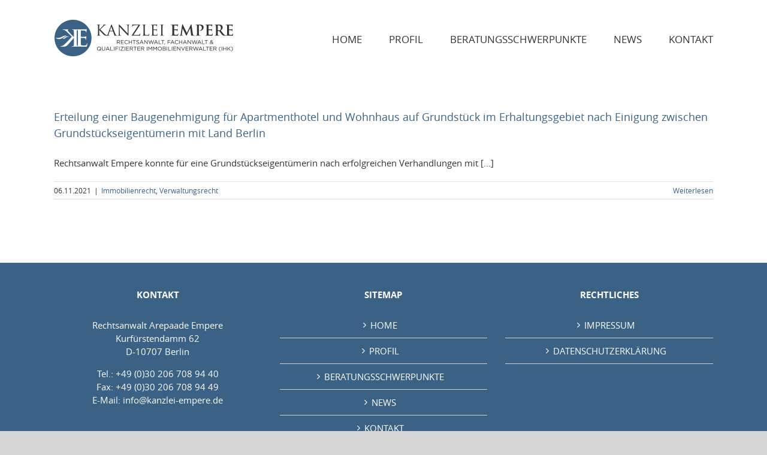

--- FILE ---
content_type: text/html; charset=UTF-8
request_url: https://www.kanzlei-empere.de/tag/baugenehmigung-grundstueckseigentuemerin-erhaltungsrecht-land-berlin-erhaltungsgebiet-einigung-vergleich/
body_size: 10392
content:
<!DOCTYPE html><html class="avada-html-layout-wide avada-html-header-position-top avada-html-is-archive" lang="de" prefix="og: http://ogp.me/ns# fb: http://ogp.me/ns/fb#"><head><meta http-equiv="X-UA-Compatible" content="IE=edge" /><meta http-equiv="Content-Type" content="text/html; charset=utf-8"/><meta name="viewport" content="width=device-width, initial-scale=1" /> <script>!function(e,c){e[c]=e[c]+(e[c]&&" ")+"quform-js"}(document.documentElement,"className");</script><meta name='robots' content='index, follow, max-image-preview:large, max-snippet:-1, max-video-preview:-1' /><!-- <link media="all" href="https://www.kanzlei-empere.de/wp-content/cache/autoptimize/css/autoptimize_a7925ac779b9fb2bca78caa64e9fc1a9.css" rel="stylesheet"> --><title>Baugenehmigung; Grundstückseigentümerin; Erhaltungsrecht; Land Berlin; Erhaltungsgebiet; Einigung; Vergleich Archive - Rechtsanwalt Empere / Verwaltungs- und Immobilienrecht / Zivilvertragsrecht / Sportrecht</title><link rel="canonical" href="https://www.kanzlei-empere.de/tag/baugenehmigung-grundstueckseigentuemerin-erhaltungsrecht-land-berlin-erhaltungsgebiet-einigung-vergleich/" /><meta property="og:locale" content="de_DE" /><meta property="og:type" content="article" /><meta property="og:title" content="Baugenehmigung; Grundstückseigentümerin; Erhaltungsrecht; Land Berlin; Erhaltungsgebiet; Einigung; Vergleich Archive - Rechtsanwalt Empere / Verwaltungs- und Immobilienrecht / Zivilvertragsrecht / Sportrecht" /><meta property="og:url" content="https://www.kanzlei-empere.de/tag/baugenehmigung-grundstueckseigentuemerin-erhaltungsrecht-land-berlin-erhaltungsgebiet-einigung-vergleich/" /><meta property="og:site_name" content="Rechtsanwalt Empere / Verwaltungs- und Immobilienrecht / Zivilvertragsrecht / Sportrecht" /><meta name="twitter:card" content="summary_large_image" /> <script type="application/ld+json" class="yoast-schema-graph">{"@context":"https://schema.org","@graph":[{"@type":"CollectionPage","@id":"https://www.kanzlei-empere.de/tag/baugenehmigung-grundstueckseigentuemerin-erhaltungsrecht-land-berlin-erhaltungsgebiet-einigung-vergleich/","url":"https://www.kanzlei-empere.de/tag/baugenehmigung-grundstueckseigentuemerin-erhaltungsrecht-land-berlin-erhaltungsgebiet-einigung-vergleich/","name":"Baugenehmigung; Grundstückseigentümerin; Erhaltungsrecht; Land Berlin; Erhaltungsgebiet; Einigung; Vergleich Archive - Rechtsanwalt Empere / Verwaltungs- und Immobilienrecht / Zivilvertragsrecht / Sportrecht","isPartOf":{"@id":"https://www.kanzlei-empere.de/#website"},"breadcrumb":{"@id":"https://www.kanzlei-empere.de/tag/baugenehmigung-grundstueckseigentuemerin-erhaltungsrecht-land-berlin-erhaltungsgebiet-einigung-vergleich/#breadcrumb"},"inLanguage":"de"},{"@type":"BreadcrumbList","@id":"https://www.kanzlei-empere.de/tag/baugenehmigung-grundstueckseigentuemerin-erhaltungsrecht-land-berlin-erhaltungsgebiet-einigung-vergleich/#breadcrumb","itemListElement":[{"@type":"ListItem","position":1,"name":"Startseite","item":"https://www.kanzlei-empere.de/"},{"@type":"ListItem","position":2,"name":"Baugenehmigung; Grundstückseigentümerin; Erhaltungsrecht; Land Berlin; Erhaltungsgebiet; Einigung; Vergleich"}]},{"@type":"WebSite","@id":"https://www.kanzlei-empere.de/#website","url":"https://www.kanzlei-empere.de/","name":"Rechtsanwalt Empere / Verwaltungs- und Immobilienrecht / Zivilvertragsrecht / Sportrecht","description":"Rechtsanwalt A. Empere berät und vertritt Mandanten im Bereich des Verwaltungsrechts, Sportrechts, Zivilvertrags- und Immobilienrechts spezialisiert.","potentialAction":[{"@type":"SearchAction","target":{"@type":"EntryPoint","urlTemplate":"https://www.kanzlei-empere.de/?s={search_term_string}"},"query-input":"required name=search_term_string"}],"inLanguage":"de"}]}</script> <link rel='dns-prefetch' href='//www.kanzlei-empere.de' /><link rel="alternate" type="application/rss+xml" title="Rechtsanwalt Empere / Verwaltungs- und Immobilienrecht / Zivilvertragsrecht / Sportrecht &raquo; Feed" href="https://www.kanzlei-empere.de/feed/" /><link rel="alternate" type="application/rss+xml" title="Rechtsanwalt Empere / Verwaltungs- und Immobilienrecht / Zivilvertragsrecht / Sportrecht &raquo; Kommentar-Feed" href="https://www.kanzlei-empere.de/comments/feed/" /><link rel="shortcut icon" href="https://www.kanzlei-empere.de/wp-content/uploads/2018/12/kanzlei-empere-favicon-32x32.png" type="image/x-icon" /><link rel="apple-touch-icon" sizes="180x180" href="https://www.kanzlei-empere.de/wp-content/uploads/2018/12/kanzlei-empere-favicon-114x114.png"><link rel="icon" sizes="192x192" href="https://www.kanzlei-empere.de/wp-content/uploads/2018/12/kanzlei-empere-favicon-57x57.png"><meta name="msapplication-TileImage" content="https://www.kanzlei-empere.de/wp-content/uploads/2018/12/kanzlei-empere-favicon-72x72.png"><link rel="alternate" type="application/rss+xml" title="Rechtsanwalt Empere / Verwaltungs- und Immobilienrecht / Zivilvertragsrecht / Sportrecht &raquo; Baugenehmigung; Grundstückseigentümerin; Erhaltungsrecht; Land Berlin; Erhaltungsgebiet; Einigung; Vergleich Schlagwort-Feed" href="https://www.kanzlei-empere.de/tag/baugenehmigung-grundstueckseigentuemerin-erhaltungsrecht-land-berlin-erhaltungsgebiet-einigung-vergleich/feed/" /><!-- <link rel='stylesheet' id='borlabs-cookie-css' href='https://www.kanzlei-empere.de/wp-content/cache/autoptimize/css/autoptimize_single_5bd43e8b96aea198684671a2779f987d.css?ver=2.2.67-11' type='text/css' media='all' /> --><!-- <link rel='stylesheet' id='fusion-dynamic-css-css' href='https://www.kanzlei-empere.de/wp-content/uploads/fusion-styles/7fda871475418108249832543ecdfd2a.min.css?ver=3.11.3' type='text/css' media='all' /> -->
<link rel="stylesheet" type="text/css" href="//www.kanzlei-empere.de/wp-content/cache/wpfc-minified/k9b2ipgw/a52ev.css" media="all"/> <script src='//www.kanzlei-empere.de/wp-content/cache/wpfc-minified/eg0t6si5/a1bgy.js' type="text/javascript"></script>
<!-- <script type="text/javascript" src="https://www.kanzlei-empere.de/wp-includes/js/jquery/jquery.min.js?ver=3.7.1" id="jquery-core-js"></script> --> <script type="text/javascript" id="layerslider-utils-js-extra">var LS_Meta = {"v":"7.9.5","fixGSAP":"1"};</script> <meta name="generator" content="Powered by LayerSlider 7.9.5 - Build Heros, Sliders, and Popups. Create Animations and Beautiful, Rich Web Content as Easy as Never Before on WordPress." /><link rel="https://api.w.org/" href="https://www.kanzlei-empere.de/wp-json/" /><link rel="alternate" type="application/json" href="https://www.kanzlei-empere.de/wp-json/wp/v2/tags/25" /><link rel="EditURI" type="application/rsd+xml" title="RSD" href="https://www.kanzlei-empere.de/xmlrpc.php?rsd" /> <script>var ulp_custom_handlers = {};
var ulp_cookie_value = "ilovelencha";
var ulp_onload_popup = "";
var ulp_onload_mode = "none";
var ulp_onload_period = "5";
var ulp_onscroll_popup = "";
var ulp_onscroll_mode = "none";
var ulp_onscroll_period = "5";
var ulp_onexit_popup = "";
var ulp_onexit_mode = "none";
var ulp_onexit_period = "5";
var ulp_onidle_popup = "";
var ulp_onidle_mode = "none";
var ulp_onidle_period = "5";
var ulp_onabd_popup = "";
var ulp_onabd_mode = "none";
var ulp_onabd_period = "5";
var ulp_onload_delay = "5";
var ulp_onload_close_delay = "0";
var ulp_onscroll_offset = "600";
var ulp_onidle_delay = "30";
var ulp_recaptcha_enable = "off";
var ulp_content_id = "{25}{post_tag}";</script><script>var ulptabs = new Array("VxjGbCuuYwgizbxQ*6Ly85VsdCDjFNpXW");</script> <script type="text/javascript">var doc = document.documentElement;
doc.setAttribute( 'data-useragent', navigator.userAgent );</script> </head><body data-rsssl=1 class="archive tag tag-baugenehmigung-grundstueckseigentuemerin-erhaltungsrecht-land-berlin-erhaltungsgebiet-einigung-vergleich tag-25 fusion-image-hovers fusion-pagination-sizing fusion-button_type-flat fusion-button_span-no fusion-button_gradient-linear avada-image-rollover-circle-yes avada-image-rollover-yes avada-image-rollover-direction-left fusion-body ltr fusion-sticky-header no-tablet-sticky-header no-mobile-sticky-header no-mobile-slidingbar no-mobile-totop avada-has-rev-slider-styles fusion-disable-outline fusion-sub-menu-fade mobile-logo-pos-left layout-wide-mode avada-has-boxed-modal-shadow-none layout-scroll-offset-full avada-has-zero-margin-offset-top fusion-top-header menu-text-align-center mobile-menu-design-modern fusion-show-pagination-text fusion-header-layout-v1 avada-responsive avada-footer-fx-none avada-menu-highlight-style-bar fusion-search-form-classic fusion-main-menu-search-overlay fusion-avatar-square avada-sticky-shrinkage avada-dropdown-styles avada-blog-layout-large avada-blog-archive-layout-large avada-header-shadow-no avada-menu-icon-position-left avada-has-megamenu-shadow avada-has-mainmenu-dropdown-divider avada-has-breadcrumb-mobile-hidden avada-has-titlebar-hide avada-has-pagination-padding avada-flyout-menu-direction-fade avada-ec-views-v1" data-awb-post-id="350"> <a class="skip-link screen-reader-text" href="#content">Zum Inhalt springen</a><div id="boxed-wrapper"><div id="wrapper" class="fusion-wrapper"><div id="home" style="position:relative;top:-1px;"></div><header class="fusion-header-wrapper"><div class="fusion-header-v1 fusion-logo-alignment fusion-logo-left fusion-sticky-menu- fusion-sticky-logo-1 fusion-mobile-logo-1  fusion-mobile-menu-design-modern"><div class="fusion-header-sticky-height"></div><div class="fusion-header"><div class="fusion-row"><div class="fusion-logo" data-margin-top="31px" data-margin-bottom="31px" data-margin-left="0px" data-margin-right="0px"> <a class="fusion-logo-link"  href="https://www.kanzlei-empere.de/" > <img src="https://www.kanzlei-empere.de/wp-content/uploads/2022/01/kanzlei-empere-rechtsanwalt-fachanwalt-logo-web-300px-2022.png" srcset="https://www.kanzlei-empere.de/wp-content/uploads/2022/01/kanzlei-empere-rechtsanwalt-fachanwalt-logo-web-300px-2022.png 1x, https://www.kanzlei-empere.de/wp-content/uploads/2022/01/kanzlei-empere-rechtsanwalt-fachanwalt-logo-web-600px-2022.png 2x" width="300" height="65" style="max-height:65px;height:auto;" alt="Rechtsanwalt Empere / Verwaltungs- und Immobilienrecht / Zivilvertragsrecht / Sportrecht Logo" data-retina_logo_url="https://www.kanzlei-empere.de/wp-content/uploads/2022/01/kanzlei-empere-rechtsanwalt-fachanwalt-logo-web-600px-2022.png" class="fusion-standard-logo" /> <img src="https://www.kanzlei-empere.de/wp-content/uploads/2022/01/kanzlei-empere-rechtsanwalt-fachanwalt-logo-web-200px-2022.png" srcset="https://www.kanzlei-empere.de/wp-content/uploads/2022/01/kanzlei-empere-rechtsanwalt-fachanwalt-logo-web-200px-2022.png 1x, https://www.kanzlei-empere.de/wp-content/uploads/2022/01/kanzlei-empere-rechtsanwalt-fachanwalt-logo-web-400px-2022.png 2x" width="200" height="43" style="max-height:43px;height:auto;" alt="Rechtsanwalt Empere / Verwaltungs- und Immobilienrecht / Zivilvertragsrecht / Sportrecht Logo" data-retina_logo_url="https://www.kanzlei-empere.de/wp-content/uploads/2022/01/kanzlei-empere-rechtsanwalt-fachanwalt-logo-web-400px-2022.png" class="fusion-mobile-logo" /> <img src="https://www.kanzlei-empere.de/wp-content/uploads/2022/01/kanzlei-empere-rechtsanwalt-fachanwalt-logo-web-200px-2022.png" srcset="https://www.kanzlei-empere.de/wp-content/uploads/2022/01/kanzlei-empere-rechtsanwalt-fachanwalt-logo-web-200px-2022.png 1x, https://www.kanzlei-empere.de/wp-content/uploads/2022/01/kanzlei-empere-rechtsanwalt-fachanwalt-logo-web-400px-2022.png 2x" width="200" height="43" style="max-height:43px;height:auto;" alt="Rechtsanwalt Empere / Verwaltungs- und Immobilienrecht / Zivilvertragsrecht / Sportrecht Logo" data-retina_logo_url="https://www.kanzlei-empere.de/wp-content/uploads/2022/01/kanzlei-empere-rechtsanwalt-fachanwalt-logo-web-400px-2022.png" class="fusion-sticky-logo" /> </a></div><nav class="fusion-main-menu" aria-label="Hauptmenü"><div class="fusion-overlay-search"><form role="search" class="searchform fusion-search-form  fusion-search-form-classic" method="get" action="https://www.kanzlei-empere.de/"><div class="fusion-search-form-content"><div class="fusion-search-field search-field"> <label><span class="screen-reader-text">Suche nach:</span> <input type="search" value="" name="s" class="s" placeholder="Suchen..." required aria-required="true" aria-label="Suchen..."/> </label></div><div class="fusion-search-button search-button"> <input type="submit" class="fusion-search-submit searchsubmit" aria-label="Suche" value="&#xf002;" /></div></div></form><div class="fusion-search-spacer"></div><a href="#" role="button" aria-label="Schließe die Suche" class="fusion-close-search"></a></div><ul id="menu-main-menu" class="fusion-menu"><li  id="menu-item-20"  class="menu-item menu-item-type-post_type menu-item-object-page menu-item-home menu-item-20"  data-item-id="20"><a  href="https://www.kanzlei-empere.de/" class="fusion-bar-highlight"><span class="menu-text">HOME</span></a></li><li  id="menu-item-198"  class="menu-item menu-item-type-post_type menu-item-object-page menu-item-198"  data-item-id="198"><a  href="https://www.kanzlei-empere.de/profil/" class="fusion-bar-highlight"><span class="menu-text">PROFIL</span></a></li><li  id="menu-item-199"  class="menu-item menu-item-type-post_type menu-item-object-page menu-item-199"  data-item-id="199"><a  href="https://www.kanzlei-empere.de/beratungsschwerpunkte/" class="fusion-bar-highlight"><span class="menu-text">BERATUNGSSCHWERPUNKTE</span></a></li><li  id="menu-item-200"  class="menu-item menu-item-type-post_type menu-item-object-page menu-item-200"  data-item-id="200"><a  href="https://www.kanzlei-empere.de/news/" class="fusion-bar-highlight"><span class="menu-text">NEWS</span></a></li><li  id="menu-item-212"  class="menu-item menu-item-type-post_type menu-item-object-page menu-item-212"  data-item-id="212"><a  href="https://www.kanzlei-empere.de/kontakt/" class="fusion-bar-highlight"><span class="menu-text">KONTAKT</span></a></li></ul></nav><div class="fusion-mobile-menu-icons"> <a href="#" class="fusion-icon awb-icon-bars" aria-label="Toggle mobile menu" aria-expanded="false"></a></div><nav class="fusion-mobile-nav-holder fusion-mobile-menu-text-align-left" aria-label="Main Menu Mobile"></nav></div></div></div><div class="fusion-clearfix"></div></header><div id="sliders-container" class="fusion-slider-visibility"></div><main id="main" class="clearfix "><div class="fusion-row" style=""><section id="content" class=" full-width" style="width: 100%;"><div id="posts-container" class="fusion-blog-archive fusion-blog-layout-large-wrapper fusion-clearfix"><div class="fusion-posts-container fusion-blog-layout-large fusion-blog-pagination fusion-blog-rollover " data-pages="1"><article id="post-350" class="fusion-post-large  post fusion-clearfix post-350 type-post status-publish format-standard hentry category-immobilienrecht category-verwaltungsrecht tag-baugenehmigung-grundstueckseigentuemerin-erhaltungsrecht-land-berlin-erhaltungsgebiet-einigung-vergleich"><div class="fusion-post-content post-content"><h2 class="entry-title fusion-post-title"><a href="https://www.kanzlei-empere.de/erteilung-einer-baugenehmigung-fuer-grundstueck-im-erhaltungsgebiet-nach-einigung-zwischen-grundstueckseigentuemerin-mit-land-berlin/">Erteilung einer Baugenehmigung für Apartmenthotel und Wohnhaus auf Grundstück im Erhaltungsgebiet nach Einigung zwischen Grundstückseigentümerin mit Land Berlin</a></h2><div class="fusion-post-content-container"><p>Rechtsanwalt Empere konnte für eine Grundstückseigentümerin nach erfolgreichen Verhandlungen mit  [...]</p></div></div><div class="fusion-meta-info"><div class="fusion-alignleft"><span class="vcard rich-snippet-hidden"><span class="fn"><a href="https://www.kanzlei-empere.de/author/admin-kz-empere21/" title="Beiträge von Rechtsanwalt Arepaade Empere" rel="author">Rechtsanwalt Arepaade Empere</a></span></span><span class="updated rich-snippet-hidden">2022-01-09T20:49:03+01:00</span><span>06.11.2021</span><span class="fusion-inline-sep">|</span><a href="https://www.kanzlei-empere.de/category/immobilienrecht/" rel="category tag">Immobilienrecht</a>, <a href="https://www.kanzlei-empere.de/category/verwaltungsrecht/" rel="category tag">Verwaltungsrecht</a><span class="fusion-inline-sep">|</span></div><div class="fusion-alignright"> <a href="https://www.kanzlei-empere.de/erteilung-einer-baugenehmigung-fuer-grundstueck-im-erhaltungsgebiet-nach-einigung-zwischen-grundstueckseigentuemerin-mit-land-berlin/" class="fusion-read-more" aria-label="More on Erteilung einer Baugenehmigung für Apartmenthotel und Wohnhaus auf Grundstück im Erhaltungsgebiet nach Einigung zwischen Grundstückseigentümerin mit Land Berlin"> Weiterlesen </a></div></div></article></div></div></section></div></main><div class="fusion-footer"><footer class="fusion-footer-widget-area fusion-widget-area fusion-footer-widget-area-center"><div class="fusion-row"><div class="fusion-columns fusion-columns-3 fusion-widget-area"><div class="fusion-column col-lg-4 col-md-4 col-sm-4"><section id="text-2" class="fusion-footer-widget-column widget widget_text"><h4 class="widget-title">KONTAKT</h4><div class="textwidget"><p>Rechtsanwalt Arepaade Empere<br /> Kurfürstendamm 62<br /> D-10707 Berlin</p><p>Tel.: +49 (0)30 206 708 94 40<br /> Fax: +49 (0)30 206 708 94 49<br /> E-Mail: <a href="mailto:info@kanzlei-empere.de">info@kanzlei-empere.de</a></p></div><div style="clear:both;"></div></section></div><div class="fusion-column col-lg-4 col-md-4 col-sm-4"><section id="nav_menu-2" class="fusion-footer-widget-column widget widget_nav_menu"><h4 class="widget-title">SITEMAP</h4><div class="menu-main-menu-container"><ul id="menu-main-menu-1" class="menu"><li class="menu-item menu-item-type-post_type menu-item-object-page menu-item-home menu-item-20"><a href="https://www.kanzlei-empere.de/">HOME</a></li><li class="menu-item menu-item-type-post_type menu-item-object-page menu-item-198"><a href="https://www.kanzlei-empere.de/profil/">PROFIL</a></li><li class="menu-item menu-item-type-post_type menu-item-object-page menu-item-199"><a href="https://www.kanzlei-empere.de/beratungsschwerpunkte/">BERATUNGSSCHWERPUNKTE</a></li><li class="menu-item menu-item-type-post_type menu-item-object-page menu-item-200"><a href="https://www.kanzlei-empere.de/news/">NEWS</a></li><li class="menu-item menu-item-type-post_type menu-item-object-page menu-item-212"><a href="https://www.kanzlei-empere.de/kontakt/">KONTAKT</a></li></ul></div><div style="clear:both;"></div></section></div><div class="fusion-column fusion-column-last col-lg-4 col-md-4 col-sm-4"><section id="nav_menu-3" class="fusion-footer-widget-column widget widget_nav_menu"><h4 class="widget-title">RECHTLICHES</h4><div class="menu-rechtliches-menu-container"><ul id="menu-rechtliches-menu" class="menu"><li id="menu-item-31" class="menu-item menu-item-type-post_type menu-item-object-page menu-item-31"><a href="https://www.kanzlei-empere.de/impressum/">IMPRESSUM</a></li><li id="menu-item-30" class="menu-item menu-item-type-post_type menu-item-object-page menu-item-30"><a href="https://www.kanzlei-empere.de/datenschutzerklaerung/">DATENSCHUTZERKLÄRUNG</a></li></ul></div><div style="clear:both;"></div></section></div><div class="fusion-clearfix"></div></div></div></footer><footer id="footer" class="fusion-footer-copyright-area fusion-footer-copyright-center"><div class="fusion-row"><div class="fusion-copyright-content"><div class="fusion-copyright-notice"><div> © Kanzlei Empere • <a href="https://jayben.de" target="_blank" rel="noopener"><span style="text-decoration: underline;">Webdesign by www.jayben.de</span></a></div></div><div class="fusion-social-links-footer"></div></div></div></footer></div></div></div> <a class="fusion-one-page-text-link fusion-page-load-link" tabindex="-1" href="#" aria-hidden="true">Page load link</a><div class="avada-footer-scripts"> <script type="text/javascript">var fusionNavIsCollapsed=function(e){var t,n;window.innerWidth<=e.getAttribute("data-breakpoint")?(e.classList.add("collapse-enabled"),e.classList.remove("awb-menu_desktop"),e.classList.contains("expanded")||(e.setAttribute("aria-expanded","false"),window.dispatchEvent(new Event("fusion-mobile-menu-collapsed",{bubbles:!0,cancelable:!0}))),(n=e.querySelectorAll(".menu-item-has-children.expanded")).length&&n.forEach(function(e){e.querySelector(".awb-menu__open-nav-submenu_mobile").setAttribute("aria-expanded","false")})):(null!==e.querySelector(".menu-item-has-children.expanded .awb-menu__open-nav-submenu_click")&&e.querySelector(".menu-item-has-children.expanded .awb-menu__open-nav-submenu_click").click(),e.classList.remove("collapse-enabled"),e.classList.add("awb-menu_desktop"),e.setAttribute("aria-expanded","true"),null!==e.querySelector(".awb-menu__main-ul")&&e.querySelector(".awb-menu__main-ul").removeAttribute("style")),e.classList.add("no-wrapper-transition"),clearTimeout(t),t=setTimeout(()=>{e.classList.remove("no-wrapper-transition")},400),e.classList.remove("loading")},fusionRunNavIsCollapsed=function(){var e,t=document.querySelectorAll(".awb-menu");for(e=0;e<t.length;e++)fusionNavIsCollapsed(t[e])};function avadaGetScrollBarWidth(){var e,t,n,l=document.createElement("p");return l.style.width="100%",l.style.height="200px",(e=document.createElement("div")).style.position="absolute",e.style.top="0px",e.style.left="0px",e.style.visibility="hidden",e.style.width="200px",e.style.height="150px",e.style.overflow="hidden",e.appendChild(l),document.body.appendChild(e),t=l.offsetWidth,e.style.overflow="scroll",t==(n=l.offsetWidth)&&(n=e.clientWidth),document.body.removeChild(e),jQuery("html").hasClass("awb-scroll")&&10<t-n?10:t-n}fusionRunNavIsCollapsed(),window.addEventListener("fusion-resize-horizontal",fusionRunNavIsCollapsed);</script><div data-nosnippet><script id="BorlabsCookieBoxWrap" type="text/template"><div
id="BorlabsCookieBox"
class="BorlabsCookie"
role="dialog"
aria-labelledby="CookieBoxTextHeadline"
aria-describedby="CookieBoxTextDescription"
aria-modal="true"
>
<div class="bottom-center" style="display: none;">
<div class="_brlbs-bar-wrap">
<div class="_brlbs-bar _brlbs-bar-advanced">
<div class="cookie-box">
<div class="container">
<div class="row align-items-center">
<div class="col-12 col-sm-9">
<div class="row">
<div class="col-12">
<div class="_brlbs-flex-left">
<img
width="32"
height="32"
class="cookie-logo"
src="https://www.kanzlei-empere.de/wp-content/uploads/2018/12/kanzlei-empere-favicon-72x72.png"
srcset="https://www.kanzlei-empere.de/wp-content/uploads/2018/12/kanzlei-empere-favicon-72x72.png, https://www.kanzlei-empere.de/wp-content/uploads/2018/12/kanzlei-empere-favicon-144x144.png 2x"
alt="Datenschutzeinstellungen"
aria-hidden="true"
>
<span role="heading" aria-level="3" class="_brlbs-h3" id="CookieBoxTextHeadline">
Datenschutzeinstellungen                                            </span>
</div>
<p id="CookieBoxTextDescription">
<span class="_brlbs-paragraph _brlbs-text-description">Wir benötigen Ihre Zustimmung, bevor Sie unsere Website weiter besuchen können.</span> <span class="_brlbs-paragraph _brlbs-text-confirm-age">Wenn Sie unter 16 Jahre alt sind und Ihre Zustimmung zu freiwilligen Diensten geben möchten, müssen Sie Ihre Erziehungsberechtigten um Erlaubnis bitten.</span> <span class="_brlbs-paragraph _brlbs-text-technology">Wir verwenden Cookies und andere Technologien auf unserer Website. Diese sind essenziell und helfen uns, diese Website und Ihre Erfahrung zu verbessern.</span> <span class="_brlbs-paragraph _brlbs-text-personal-data">Personenbezogene Daten können verarbeitet werden (z. B. IP-Adressen), z. B. für personalisierte Anzeigen und Inhalte oder Anzeigen- und Inhaltsmessung.</span> <span class="_brlbs-paragraph _brlbs-text-more-information">Weitere Informationen über die Verwendung Ihrer Daten finden Sie in unserer  <a class="_brlbs-cursor" href="https://www.kanzlei-empere.de/datenschutzerklaerung/">Datenschutzerklärung</a>.</span> <span class="_brlbs-paragraph _brlbs-text-revoke">Sie können Ihre Auswahl jederzeit unter <a class="_brlbs-cursor" href="#" data-cookie-individual>Einstellungen</a> widerrufen oder anpassen.</span>                                        </p>
</div>
</div>
<fieldset>
<legend class="sr-only">Datenschutzeinstellungen</legend>
<ul
class="show-cookie-logo"                                        >
<li>
<label class="_brlbs-checkbox">
Essenziell                                                            <input
id="checkbox-essential"
tabindex="0"
type="checkbox"
name="cookieGroup[]"
value="essential"
checked                                                                 disabled                                                                data-borlabs-cookie-checkbox
>
<span class="_brlbs-checkbox-indicator"></span>
</label>
</li>
</ul>
</fieldset>
</div>
<div class="col-12 col-sm-3">
<p class="_brlbs-accept">
<a
href="#"
tabindex="0"
role="button"
id="CookieBoxSaveButton"
class="_brlbs-btn _brlbs-cursor"
data-cookie-accept
>
Ich akzeptiere                                        </a>
</p>
<p class="_brlbs-manage-btn ">
<a
href="#"
tabindex="0"
role="button"
class="_brlbs-cursor _brlbs-btn "
data-cookie-individual
>
Individuelle Datenschutzeinstellungen                                    </a>
</p>
<p class="_brlbs-legal">
<a
href="#"
tabindex="0"
role="button"
class="_brlbs-cursor"
data-cookie-individual
>
Cookie-Details                                    </a>
<span class="_brlbs-separator"></span>
<a
tabindex="0"
href="https://www.kanzlei-empere.de/datenschutzerklaerung/"
>
Datenschutzerklärung                                        </a>
<span class="_brlbs-separator"></span>
<a
tabindex="0"
href="https://www.kanzlei-empere.de/impressum/"
>
Impressum                                        </a>
</p>
</div>
</div>
</div>
</div>
<div
class="cookie-preference"
aria-hidden="true"
role="dialog"
aria-describedby="CookiePrefDescription"
aria-modal="true"
>
<div class="container not-visible">
<div class="row no-gutters">
<div class="col-12">
<div class="row no-gutters align-items-top">
<div class="col-12">
<div class="_brlbs-flex-center">
<img
width="32"
height="32"
class="cookie-logo"
src="https://www.kanzlei-empere.de/wp-content/uploads/2018/12/kanzlei-empere-favicon-72x72.png"
srcset="https://www.kanzlei-empere.de/wp-content/uploads/2018/12/kanzlei-empere-favicon-72x72.png, https://www.kanzlei-empere.de/wp-content/uploads/2018/12/kanzlei-empere-favicon-144x144.png 2x"
alt="Datenschutzeinstellungen"
>
<span role="heading" aria-level="3" class="_brlbs-h3">Datenschutzeinstellungen</span>
</div>
<p id="CookiePrefDescription">
<span class="_brlbs-paragraph _brlbs-text-confirm-age">Wenn Sie unter 16 Jahre alt sind und Ihre Zustimmung zu freiwilligen Diensten geben möchten, müssen Sie Ihre Erziehungsberechtigten um Erlaubnis bitten.</span> <span class="_brlbs-paragraph _brlbs-text-technology">Wir verwenden Cookies und andere Technologien auf unserer Website. Diese sind essenziell und helfen uns, diese Website und Ihre Erfahrung zu verbessern.</span> <span class="_brlbs-paragraph _brlbs-text-personal-data">Personenbezogene Daten können verarbeitet werden (z. B. IP-Adressen), z. B. für personalisierte Anzeigen und Inhalte oder Anzeigen- und Inhaltsmessung.</span> <span class="_brlbs-paragraph _brlbs-text-more-information">Weitere Informationen über die Verwendung Ihrer Daten finden Sie in unserer  <a class="_brlbs-cursor" href="https://www.kanzlei-empere.de/datenschutzerklaerung/">Datenschutzerklärung</a>.</span> <span class="_brlbs-paragraph _brlbs-text-description">Hier finden Sie eine Übersicht über alle verwendeten Cookies. Sie können Ihre Einwilligung zu ganzen Kategorien geben oder sich weitere Informationen anzeigen lassen und so nur bestimmte Cookies auswählen.</span>                        </p>
<div class="row no-gutters align-items-center">
<div class="col-12 col-sm-7">
<p class="_brlbs-accept">
<a
href="#"
id="CookiePrefSave"
tabindex="0"
role="button"
class="_brlbs-btn _brlbs-cursor"
data-cookie-accept
>
Speichern                                    </a>
</p>
</div>
<div class="col-12 col-sm-5">
<p class="_brlbs-refuse">
<a
href="#"
class="_brlbs-cursor"
tabindex="0"
role="button"
data-cookie-back
>
Zurück                                    </a>
</p>
</div>
</div>
</div>
</div>
<div data-cookie-accordion>
<fieldset>
<legend class="sr-only">Datenschutzeinstellungen</legend>
<div class="bcac-item">
<div class="d-flex flex-row">
<label class="w-75">
<span role="heading" aria-level="4" class="_brlbs-h4">Essenziell (3)</span>
</label>
<div class="w-25 text-right">
</div>
</div>
<div class="d-block">
<p>Essenzielle Cookies ermöglichen grundlegende Funktionen und sind für die einwandfreie Funktion der Website erforderlich.</p>
<p class="text-center">
<a
href="#"
class="_brlbs-cursor d-block"
tabindex="0"
role="button"
data-cookie-accordion-target="essential"
>
<span data-cookie-accordion-status="show">
Cookie-Informationen anzeigen                                                    </span>
<span data-cookie-accordion-status="hide" class="borlabs-hide">
Cookie-Informationen ausblenden                                                    </span>
</a>
</p>
</div>
<div
class="borlabs-hide"
data-cookie-accordion-parent="essential"
>
<table>
<tr>
<th scope="row">Name</th>
<td>
<label>
Borlabs Cookie                                                            </label>
</td>
</tr>
<tr>
<th scope="row">Anbieter</th>
<td>Eigentümer dieser Website<span>, </span><a href="https://www.kanzlei-empere.de/impressum/">Impressum</a></td>
</tr>
<tr>
<th scope="row">Zweck</th>
<td>Speichert die Einstellungen der Besucher, die in der Cookie Box von Borlabs Cookie ausgewählt wurden.</td>
</tr>
<tr>
<th scope="row">Datenschutzerklärung</th>
<td class="_brlbs-pp-url">
<a
href="https://www.kanzlei-empere.de/datenschutzerklaerung/"
target="_blank"
rel="nofollow noopener noreferrer"
>
https://www.kanzlei-empere.de/datenschutzerklaerung/                                                                </a>
</td>
</tr>
<tr>
<th scope="row">Cookie Name</th>
<td>borlabs-cookie</td>
</tr>
<tr>
<th scope="row">Cookie Laufzeit</th>
<td>60 Tage</td>
</tr>
</table>
<table>
<tr>
<th scope="row">Name</th>
<td>
<label>
Quform                                                            </label>
</td>
</tr>
<tr>
<th scope="row">Anbieter</th>
<td>Eigentümer dieser Website</td>
</tr>
<tr>
<th scope="row">Zweck</th>
<td>Session Cookie für das Kontaktformular</td>
</tr>
<tr>
<th scope="row">Datenschutzerklärung</th>
<td class="_brlbs-pp-url">
<a
href="https://www.kanzlei-empere.de/datenschutzerklaerung/"
target="_blank"
rel="nofollow noopener noreferrer"
>
https://www.kanzlei-empere.de/datenschutzerklaerung/                                                                </a>
</td>
</tr>
<tr>
<th scope="row">Cookie Name</th>
<td>quform</td>
</tr>
<tr>
<th scope="row">Cookie Laufzeit</th>
<td>Laufzeit der Session</td>
</tr>
</table>
<table>
<tr>
<th scope="row">Name</th>
<td>
<label>
WordPress Test Cookie                                                            </label>
</td>
</tr>
<tr>
<th scope="row">Anbieter</th>
<td>Eigentümer dieser Website</td>
</tr>
<tr>
<th scope="row">Zweck</th>
<td>WordPress Test Cookie um zu ermitteln ob Cookies gesetzt werden können.</td>
</tr>
<tr>
<th scope="row">Datenschutzerklärung</th>
<td class="_brlbs-pp-url">
<a
href="https://www.kanzlei-empere.de/datenschutzerklaerung/"
target="_blank"
rel="nofollow noopener noreferrer"
>
https://www.kanzlei-empere.de/datenschutzerklaerung/                                                                </a>
</td>
</tr>
<tr>
<th scope="row">Cookie Name</th>
<td>wordpress_test_cookie</td>
</tr>
<tr>
<th scope="row">Cookie Laufzeit</th>
<td>Laufzeit der Session</td>
</tr>
</table>
</div>
</div>
</fieldset>
</div>
<div class="d-flex justify-content-between">
<p class="_brlbs-branding flex-fill">
</p>
<p class="_brlbs-legal flex-fill">
<a href="https://www.kanzlei-empere.de/datenschutzerklaerung/">
Datenschutzerklärung                            </a>
<span class="_brlbs-separator"></span>
<a href="https://www.kanzlei-empere.de/impressum/">
Impressum                            </a>
</p>
</div>
</div>
</div>
</div>
</div>
</div>
</div>
</div>
</div></script></div><script type="text/javascript" id="quform-js-extra">var quformL10n = [];
quformL10n = {"pluginUrl":"https:\/\/www.kanzlei-empere.de\/wp-content\/plugins\/quform","ajaxUrl":"https:\/\/www.kanzlei-empere.de\/wp-admin\/admin-ajax.php","ajaxError":"Ajax error","errorMessageTitle":"There was a problem","removeFile":"Entfernen","supportPageCaching":true};</script> <script type="text/javascript" id="borlabs-cookie-js-extra">var borlabsCookieConfig = {"ajaxURL":"https:\/\/www.kanzlei-empere.de\/wp-admin\/admin-ajax.php","language":"de","animation":"1","animationDelay":"","animationIn":"_brlbs-fadeInDown","animationOut":"_brlbs-flipOutX","blockContent":"1","boxLayout":"bar","boxLayoutAdvanced":"1","automaticCookieDomainAndPath":"","cookieDomain":"www.kanzlei-empere.de","cookiePath":"\/","cookieSameSite":"Lax","cookieSecure":"1","cookieLifetime":"60","cookieLifetimeEssentialOnly":"60","crossDomainCookie":[],"cookieBeforeConsent":"","cookiesForBots":"1","cookieVersion":"1","hideCookieBoxOnPages":[],"respectDoNotTrack":"","reloadAfterConsent":"","reloadAfterOptOut":"1","showCookieBox":"1","cookieBoxIntegration":"javascript","ignorePreSelectStatus":"1","cookies":{"essential":["borlabs-cookie","quform","wordpress_test_cookie"]}};
var borlabsCookieCookies = {"essential":{"borlabs-cookie":{"cookieNameList":{"borlabs-cookie":"borlabs-cookie"},"settings":{"prioritize":"0","asyncOptOutCode":"0"}},"quform":{"cookieNameList":{"quform":"quform"},"settings":{"blockCookiesBeforeConsent":"0","prioritize":"0","asyncOptOutCode":"0"}},"wordpress_test_cookie":{"cookieNameList":{"wordpress_test_cookie":"wordpress_test_cookie"},"settings":{"blockCookiesBeforeConsent":"0","prioritize":"0","asyncOptOutCode":"0"}}}};</script> <script type="text/javascript" id="borlabs-cookie-js-after">document.addEventListener("DOMContentLoaded", function (e) {
var borlabsCookieContentBlocker = {"facebook": {"id": "facebook","global": function (contentBlockerData) {  },"init": function (el, contentBlockerData) { if(typeof FB === "object") { FB.XFBML.parse(el.parentElement); } },"settings": {"executeGlobalCodeBeforeUnblocking":false}},"default": {"id": "default","global": function (contentBlockerData) {  },"init": function (el, contentBlockerData) {  },"settings": {"executeGlobalCodeBeforeUnblocking":false}},"googlemaps": {"id": "googlemaps","global": function (contentBlockerData) {  },"init": function (el, contentBlockerData) {  },"settings": {"executeGlobalCodeBeforeUnblocking":false}},"instagram": {"id": "instagram","global": function (contentBlockerData) {  },"init": function (el, contentBlockerData) { if (typeof instgrm === "object") { instgrm.Embeds.process(); } },"settings": {"executeGlobalCodeBeforeUnblocking":false}},"openstreetmap": {"id": "openstreetmap","global": function (contentBlockerData) {  },"init": function (el, contentBlockerData) {  },"settings": {"executeGlobalCodeBeforeUnblocking":false}},"twitter": {"id": "twitter","global": function (contentBlockerData) {  },"init": function (el, contentBlockerData) {  },"settings": {"executeGlobalCodeBeforeUnblocking":false}},"vimeo": {"id": "vimeo","global": function (contentBlockerData) {  },"init": function (el, contentBlockerData) {  },"settings": {"executeGlobalCodeBeforeUnblocking":false,"saveThumbnails":false,"autoplay":false,"videoWrapper":false}},"youtube": {"id": "youtube","global": function (contentBlockerData) {  },"init": function (el, contentBlockerData) {  },"settings": {"executeGlobalCodeBeforeUnblocking":false,"changeURLToNoCookie":true,"saveThumbnails":false,"autoplay":false,"thumbnailQuality":"maxresdefault","videoWrapper":false}}};
var BorlabsCookieInitCheck = function () {
if (typeof window.BorlabsCookie === "object" && typeof window.jQuery === "function") {
if (typeof borlabsCookiePrioritized !== "object") {
borlabsCookiePrioritized = { optInJS: {} };
}
window.BorlabsCookie.init(borlabsCookieConfig, borlabsCookieCookies, borlabsCookieContentBlocker, borlabsCookiePrioritized.optInJS);
} else {
window.setTimeout(BorlabsCookieInitCheck, 50);
}
};
BorlabsCookieInitCheck();});</script> <script type="text/javascript">jQuery( document ).ready( function() {
var ajaxurl = 'https://www.kanzlei-empere.de/wp-admin/admin-ajax.php';
if ( 0 < jQuery( '.fusion-login-nonce' ).length ) {
jQuery.get( ajaxurl, { 'action': 'fusion_login_nonce' }, function( response ) {
jQuery( '.fusion-login-nonce' ).html( response );
});
}
});</script> <script>var ulp_ajax_url = "https://www.kanzlei-empere.de/wp-admin/admin-ajax.php";
var ulp_count_impressions = "on";
var ulp_async_init = "on";
var ulp_css3_enable = "on";
var ulp_ga_tracking = "off";
var ulp_km_tracking = "off";
var ulp_onexit_limits = "off";
var ulp_no_preload = "on";
var ulp_campaigns = {"none":[""]};
var ulp_overlays = {"xQo1Yy71QWePdCgQ":["#707070", "0.8", "on", "middle-center", "fadeIn", "classic", "#ffffff"],"none":["", "", "", "", ""]};
if (typeof ulp_init == "function") { 
ulp_init(); jQuery(document).ready(function() {ulp_ready();});
} else {
jQuery(document).ready(function(){ulp_init(); ulp_ready();});
}</script><script>if (typeof ulptabs_init == "function") {ulptabs_init();} else {jQuery(document).ready(function(){ulptabs_init();});}</script> </div><section class="to-top-container to-top-right" aria-labelledby="awb-to-top-label"> <a href="#" id="toTop" class="fusion-top-top-link"> <span id="awb-to-top-label" class="screen-reader-text">Nach oben</span> </a></section> <script defer src="https://www.kanzlei-empere.de/wp-content/cache/autoptimize/js/autoptimize_82e21fd9e9b0688c06249f61a17c202b.js"></script></body></html><!-- WP Fastest Cache file was created in 1.1169471740723 seconds, on 21-01-26 7:32:39 -->